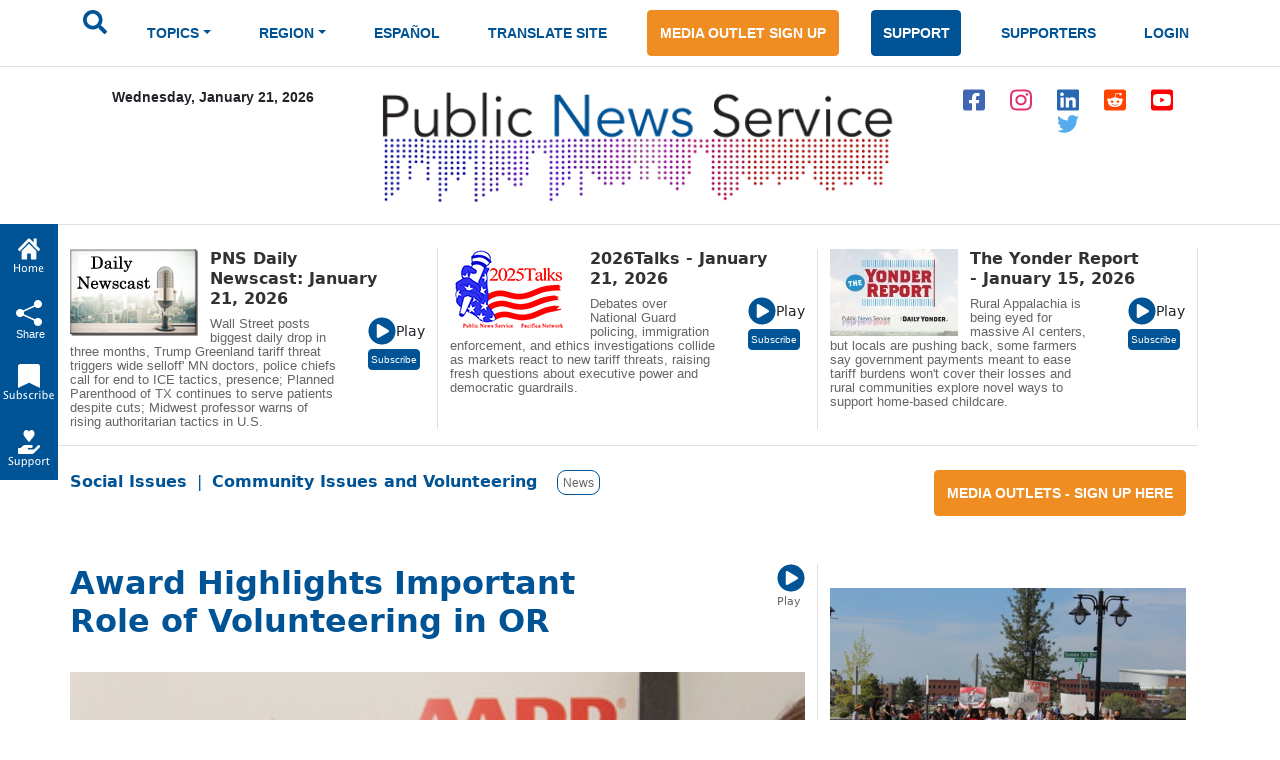

--- FILE ---
content_type: text/html; charset=utf-8
request_url: https://www.google.com/recaptcha/api2/aframe
body_size: 267
content:
<!DOCTYPE HTML><html><head><meta http-equiv="content-type" content="text/html; charset=UTF-8"></head><body><script nonce="RZeiaLsR6fXAwrlxWfT-DQ">/** Anti-fraud and anti-abuse applications only. See google.com/recaptcha */ try{var clients={'sodar':'https://pagead2.googlesyndication.com/pagead/sodar?'};window.addEventListener("message",function(a){try{if(a.source===window.parent){var b=JSON.parse(a.data);var c=clients[b['id']];if(c){var d=document.createElement('img');d.src=c+b['params']+'&rc='+(localStorage.getItem("rc::a")?sessionStorage.getItem("rc::b"):"");window.document.body.appendChild(d);sessionStorage.setItem("rc::e",parseInt(sessionStorage.getItem("rc::e")||0)+1);localStorage.setItem("rc::h",'1769011045618');}}}catch(b){}});window.parent.postMessage("_grecaptcha_ready", "*");}catch(b){}</script></body></html>